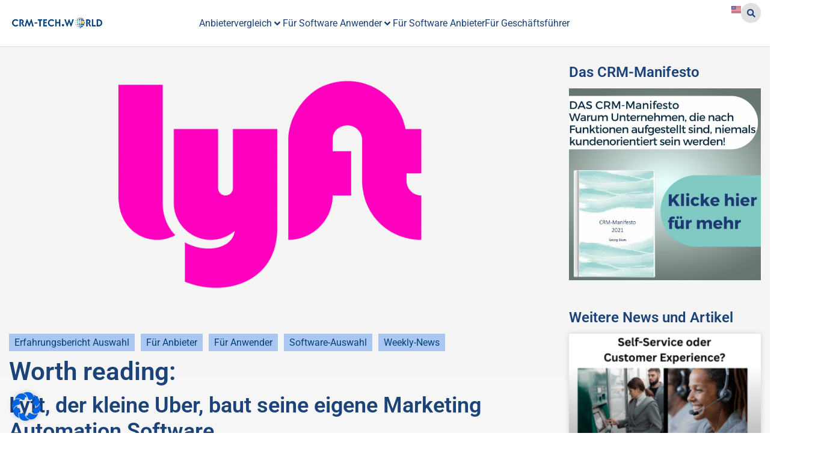

--- FILE ---
content_type: text/css; charset=UTF-8
request_url: https://crm-tech.world/wp-content/plugins/wx_curated_articles/css/wx_curated_articles.css?ver=1.98327
body_size: 806
content:
#curated-articles-filters {
    display: flex;
    justify-content: space-between;
    margin-bottom: 20px;
}

.filter-section {
    flex: 1;
    margin-right: 10px;
    gap:10px;
    background: #f3f3f3;
    padding: 15px;
    border: 1px solid #d8d8d8; 
}

.filter-section:last-child {
    margin-right: 0;
}

html body .filter-button {
    background: #fff;
    color: #1b4279;
    border: 1px solid #1b4279;
    font-weight: 400;
    font-size: 16px;
    padding: 10px 26px;
    margin-right:10px;
}

html body .filter-button:focus {
    background-color: #1b4279;
}

html body .filter-button:hover {
    background-color: #1b4279;
}

.filter-button.active, .filter-button:hover {
    background-color: #1b4279;
    color: white;
    }
    

    #curated-articles-list{
        display: grid;
        grid-template-columns: 24% 24% 24% 24%;
    justify-items: start;
    flex-wrap: wrap;
    gap:15px 1%;
    justify-content: flex-start;
    }

    @media(max-width:1090px){
        #curated-articles-list{
            grid-template-columns: 33% 33% 33%;
        }
    }

    @media(max-width:800px){
        #curated-articles-list{
            grid-template-columns: 48% 48%;
        }
    }

    @media(max-width:570px){
        #curated-articles-list{
            grid-template-columns: 100%;
        }
    }
    #curated-articles-list .article-item {
        margin-bottom: 20px;
    box-sizing: border-box;
    padding: 20px;
    height: 100%;
    background: #fff;
    box-shadow: 0px 4px 4px 0px rgba(0, 0, 0, 0.25);
    border-radius: 0px 0px 0px 0px;
    width: 100%;
    }
    
    #curated-articles-list .article-item h3 {
    margin: 0 0 10px;
    font-size:16px;
    font-weight:700;
    }
    
    #curated-articles-list .article-item img {
    max-width: 100%;
    height: 200px;
    margin-bottom: 10px;
    object-fit:cover;
    margin-bottom:10px;
    width:100%;
    }
    
    #curated-articles-list .article-item p {
    margin: 0;
    }



    #curated-articles-list .article-item > span {
        height: 200px;
        width: 100%;
        display: block;
        background: #1b427933; 
        margin-bottom:10px;
    }

    .no-articles{
        position: absolute;
        width: 100%;
        text-align: center;
        font-size: 18px;
        margin-top: 20px;
    }

    html body .article-link{
        color: var(--e-global-color-text);
    }
    html body .article-item > span{
        display:none;
    }

    .filter-section-wrap{
        width:48%;
    }

    @media(max-width:570px){
    #curated-articles-filters{
        flex-direction:column;
        gap:16px;
    }    
    .filter-section-wrap{
        width:100%;
    }
    }

    .filter-section-wrap label{
    font-style: normal!important;
    color: #1b4279;
    padding: 5px 16px;
    background: #fff;
    display: inline-block;
    border: 1px solid #d8d8d8;
    border-bottom: 0;
    margin-left: 16px;
    font-size: 12px;
    font-weight: 500;
    }

    #curated-articles-filters {
        display: flex;
        justify-content: space-between;
        margin-bottom: 20px;
    }
    
    .filter-section-wrap {
        flex: 1;
        margin-right: 10px;
    }
    
    .filter-section-wrap:last-child {
        margin-right: 0;
    }
    
    #curated-articles-filters {
        display: flex;
        justify-content: space-between;
        margin-bottom: 20px;
    }
    
    .filter-section-wrap {
        flex: 1;
        margin-right: 10px;
    }
    
    .filter-section-wrap:last-child {
        margin-right: 0;
    }
    
    html body .select2-container {
        width: 100%;
    }

    html body .select2-container--default .select2-selection--multiple{
        background:#f6f6f6
    }

    html body .select2-container--default .select2-selection--multiple .select2-selection__choice{
        background-color: #fff;
        padding-top: 5px;
        padding-bottom: 5px;
        border: 1px solid #aaaaaa;
        color: #444444;
        font-size: 12px;
        border-radius: 5px;
    }

    html body .select2-container--default .select2-selection--multiple .select2-selection__choice__remove{
        color:#000;
        padding-top:5px;
        padding-bottom:5px;
        width:25px;
        background:#f5f5f5;
    }

    html body .select2-container--default .select2-selection--multiple .select2-selection__choice__remove:hover, html body .select2-container--default .select2-selection--multiple .select2-selection__choice__remove:focus {
        background-color: #d6d6d6;
        color: #1b4279;
        outline: none;
        border-radius: 0;
    }

    html body .select2-container--default .select2-results__option--highlighted.select2-results__option--selectable {
        background-color: #1b4279;
        color: #ffffff;
    }

    html body .select2-selection.select2-selection--multiple{
        padding: 5px;
        padding-bottom: 5px;
    }

    html body .select2-container--default .select2-selection--multiple .select2-selection__choice__display {
        cursor: default;
        padding-left: 15px;
        padding-right: 13px;
    }

    html.logged-in body .select2-container--open .select2-dropdown--below{
        top:32px;
    }

    html body .select2-container--default .select2-search--inline .select2-search__field{
        height: 25px;
        font-size: 13px;
        padding-left:12px;
    }

    html body .select2-container--default .select2-selection--multiple .select2-selection__choice{
        margin-bottom:0px;
        margin-top:0px;
    }

    html body .select2-container--default.select2-container--focus .select2-selection--multiple {
        border: solid #aaaaaa 1px;
        outline: 0;
    }
    html body .select2-results__option{
        padding-left:22px;
        font-size:14px;
    }
    
    html body .select2-container--default .select2-results__option--selected {
        background-color: #ddd;
        color: #1b4279;
    }

--- FILE ---
content_type: text/css; charset=UTF-8
request_url: https://crm-tech.world/wp-content/uploads/elementor/css/post-20947.css?ver=1745407016
body_size: 2015
content:
.elementor-20947 .elementor-element.elementor-element-7d973e34{--display:flex;--flex-direction:row;--container-widget-width:initial;--container-widget-height:100%;--container-widget-flex-grow:1;--container-widget-align-self:stretch;--flex-wrap-mobile:wrap;--justify-content:space-between;--flex-wrap:wrap;border-style:solid;--border-style:solid;border-width:0px 0px 1px 0px;--border-top-width:0px;--border-right-width:0px;--border-bottom-width:1px;--border-left-width:0px;border-color:var( --e-global-color-19ba694 );--border-color:var( --e-global-color-19ba694 );--padding-top:0px;--padding-bottom:0px;--padding-left:15px;--padding-right:15px;--z-index:999;}.elementor-20947 .elementor-element.elementor-element-7d973e34:not(.elementor-motion-effects-element-type-background), .elementor-20947 .elementor-element.elementor-element-7d973e34 > .elementor-motion-effects-container > .elementor-motion-effects-layer{background-color:#FFFFFF;}.elementor-20947 .elementor-element.elementor-element-199b021{--display:flex;--flex-direction:row;--container-widget-width:initial;--container-widget-height:100%;--container-widget-flex-grow:1;--container-widget-align-self:stretch;--flex-wrap-mobile:wrap;--justify-content:space-between;--padding-top:5px;--padding-bottom:5px;--padding-left:5px;--padding-right:0px;}.elementor-20947 .elementor-element.elementor-element-781525cc{--display:flex;--align-items:flex-start;--container-widget-width:calc( ( 1 - var( --container-widget-flex-grow ) ) * 100% );--gap:0px 0px;--row-gap:0px;--column-gap:0px;--padding-top:20px;--padding-bottom:20px;--padding-left:0px;--padding-right:0px;}.elementor-20947 .elementor-element.elementor-element-781525cc.e-con{--flex-grow:0;--flex-shrink:0;}.elementor-widget-theme-site-logo .widget-image-caption{color:var( --e-global-color-text );font-family:var( --e-global-typography-text-font-family );font-weight:var( --e-global-typography-text-font-weight );}.elementor-20947 .elementor-element.elementor-element-7c8b51de img{width:284px;}.elementor-20947 .elementor-element.elementor-element-218d5595{--display:flex;--justify-content:center;--padding-top:0px;--padding-bottom:0px;--padding-left:0px;--padding-right:0px;}.elementor-20947 .elementor-element.elementor-element-218d5595.e-con{--align-self:stretch;--flex-grow:0;--flex-shrink:0;}.elementor-20947 .elementor-element.elementor-element-29fe971{--jmm-top-items-icon-size:5px;--jmm-sub-items-icon-size:3px;--jmm-top-item-icon-color:var( --e-global-color-primary );--jmm-top-item-title-color:var( --e-global-color-primary );--jmm-top-item-dropdown-icon-color:var( --e-global-color-primary );--jmm-top-hover-item-title-color:var( --e-global-color-secondary );--jmm-top-hover-item-dropdown-color:var( --e-global-color-secondary );--jmm-top-active-item-title-color:var( --e-global-color-secondary );--jmm-top-active-item-dropdown-color:var( --e-global-color-secondary );}.elementor-20947 .elementor-element.elementor-element-29fe971.elementor-element{--align-self:center;--flex-grow:0;--flex-shrink:0;}.elementor-20947 .elementor-element.elementor-element-42f905a0{--display:flex;--flex-direction:row-reverse;--container-widget-width:calc( ( 1 - var( --container-widget-flex-grow ) ) * 100% );--container-widget-height:100%;--container-widget-flex-grow:1;--container-widget-align-self:stretch;--flex-wrap-mobile:wrap-reverse;--justify-content:flex-start;--align-items:center;--padding-top:0px;--padding-bottom:0px;--padding-left:0px;--padding-right:0px;}.elementor-widget-search-form input[type="search"].elementor-search-form__input{font-family:var( --e-global-typography-text-font-family );font-weight:var( --e-global-typography-text-font-weight );}.elementor-widget-search-form .elementor-search-form__input,
					.elementor-widget-search-form .elementor-search-form__icon,
					.elementor-widget-search-form .elementor-lightbox .dialog-lightbox-close-button,
					.elementor-widget-search-form .elementor-lightbox .dialog-lightbox-close-button:hover,
					.elementor-widget-search-form.elementor-search-form--skin-full_screen input[type="search"].elementor-search-form__input{color:var( --e-global-color-text );fill:var( --e-global-color-text );}.elementor-widget-search-form .elementor-search-form__submit{font-family:var( --e-global-typography-text-font-family );font-weight:var( --e-global-typography-text-font-weight );background-color:var( --e-global-color-secondary );}.elementor-20947 .elementor-element.elementor-element-23faff9e .elementor-search-form{text-align:right;}.elementor-20947 .elementor-element.elementor-element-23faff9e .elementor-search-form__toggle{--e-search-form-toggle-size:33px;--e-search-form-toggle-color:var( --e-global-color-primary );--e-search-form-toggle-background-color:var( --e-global-color-19ba694 );--e-search-form-toggle-icon-size:calc(43em / 100);--e-search-form-toggle-border-radius:100%;}.elementor-20947 .elementor-element.elementor-element-23faff9e.elementor-search-form--skin-full_screen .elementor-search-form__container{background-color:var( --e-global-color-9f1741b );}.elementor-20947 .elementor-element.elementor-element-23faff9e input[type="search"].elementor-search-form__input{font-size:26px;}.elementor-20947 .elementor-element.elementor-element-23faff9e .elementor-search-form__input,
					.elementor-20947 .elementor-element.elementor-element-23faff9e .elementor-search-form__icon,
					.elementor-20947 .elementor-element.elementor-element-23faff9e .elementor-lightbox .dialog-lightbox-close-button,
					.elementor-20947 .elementor-element.elementor-element-23faff9e .elementor-lightbox .dialog-lightbox-close-button:hover,
					.elementor-20947 .elementor-element.elementor-element-23faff9e.elementor-search-form--skin-full_screen input[type="search"].elementor-search-form__input{color:var( --e-global-color-primary );fill:var( --e-global-color-primary );}.elementor-20947 .elementor-element.elementor-element-23faff9e:not(.elementor-search-form--skin-full_screen) .elementor-search-form__container{border-color:var( --e-global-color-primary );}.elementor-20947 .elementor-element.elementor-element-23faff9e.elementor-search-form--skin-full_screen input[type="search"].elementor-search-form__input{border-color:var( --e-global-color-primary );}.elementor-20947 .elementor-element.elementor-element-23faff9e .elementor-search-form__toggle:hover{--e-search-form-toggle-color:#FFFFFF;--e-search-form-toggle-background-color:var( --e-global-color-primary );}.elementor-20947 .elementor-element.elementor-element-23faff9e .elementor-search-form__toggle:focus{--e-search-form-toggle-color:#FFFFFF;--e-search-form-toggle-background-color:var( --e-global-color-primary );}.elementor-20947 .elementor-element.elementor-element-23faff9e.elementor-element{--flex-grow:0;--flex-shrink:0;}.elementor-20947 .elementor-element.elementor-element-23faff9e{z-index:100;}.elementor-widget-polylang-language-switcher .cpel-switcher__lang a{font-family:var( --e-global-typography-primary-font-family );font-weight:var( --e-global-typography-primary-font-weight );color:var( --e-global-color-text );}.elementor-widget-polylang-language-switcher .cpel-switcher__icon{color:var( --e-global-color-text );}.elementor-widget-polylang-language-switcher .cpel-switcher__lang a:hover, .elementor-widget-polylang-language-switcher .cpel-switcher__lang a:focus{font-family:var( --e-global-typography-primary-font-family );font-weight:var( --e-global-typography-primary-font-weight );color:var( --e-global-color-accent );}.elementor-widget-polylang-language-switcher .cpel-switcher__lang.cpel-switcher__lang--active a{font-family:var( --e-global-typography-primary-font-family );font-weight:var( --e-global-typography-primary-font-weight );}.elementor-20947 .elementor-element.elementor-element-48242eb4 .cpel-switcher__nav{--cpel-switcher-space:20px;}.elementor-20947 .elementor-element.elementor-element-48242eb4.cpel-switcher--aspect-ratio-11 .cpel-switcher__flag{width:16px;height:16px;}.elementor-20947 .elementor-element.elementor-element-48242eb4.cpel-switcher--aspect-ratio-43 .cpel-switcher__flag{width:16px;height:calc(16px * 0.75);}.elementor-20947 .elementor-element.elementor-element-48242eb4 .cpel-switcher__flag img{border-radius:0px;}.elementor-20947 .elementor-element.elementor-element-38a12a15{--display:flex;--flex-direction:row;--container-widget-width:initial;--container-widget-height:100%;--container-widget-flex-grow:1;--container-widget-align-self:stretch;--flex-wrap-mobile:wrap;--justify-content:space-between;--padding-top:0px;--padding-bottom:10px;--padding-left:0px;--padding-right:10px;}.elementor-20947 .elementor-element.elementor-element-390f8ebe .elementor-search-form{text-align:right;}.elementor-20947 .elementor-element.elementor-element-390f8ebe .elementor-search-form__toggle{--e-search-form-toggle-size:33px;--e-search-form-toggle-color:var( --e-global-color-primary );--e-search-form-toggle-background-color:var( --e-global-color-19ba694 );--e-search-form-toggle-icon-size:calc(43em / 100);--e-search-form-toggle-border-radius:100%;}.elementor-20947 .elementor-element.elementor-element-390f8ebe.elementor-search-form--skin-full_screen .elementor-search-form__container{background-color:var( --e-global-color-9f1741b );}.elementor-20947 .elementor-element.elementor-element-390f8ebe .elementor-search-form__input,
					.elementor-20947 .elementor-element.elementor-element-390f8ebe .elementor-search-form__icon,
					.elementor-20947 .elementor-element.elementor-element-390f8ebe .elementor-lightbox .dialog-lightbox-close-button,
					.elementor-20947 .elementor-element.elementor-element-390f8ebe .elementor-lightbox .dialog-lightbox-close-button:hover,
					.elementor-20947 .elementor-element.elementor-element-390f8ebe.elementor-search-form--skin-full_screen input[type="search"].elementor-search-form__input{color:var( --e-global-color-primary );fill:var( --e-global-color-primary );}.elementor-20947 .elementor-element.elementor-element-390f8ebe:not(.elementor-search-form--skin-full_screen) .elementor-search-form__container{border-color:var( --e-global-color-primary );}.elementor-20947 .elementor-element.elementor-element-390f8ebe.elementor-search-form--skin-full_screen input[type="search"].elementor-search-form__input{border-color:var( --e-global-color-primary );}.elementor-20947 .elementor-element.elementor-element-390f8ebe .elementor-search-form__toggle:hover{--e-search-form-toggle-color:#FFFFFF;--e-search-form-toggle-background-color:var( --e-global-color-primary );}.elementor-20947 .elementor-element.elementor-element-390f8ebe .elementor-search-form__toggle:focus{--e-search-form-toggle-color:#FFFFFF;--e-search-form-toggle-background-color:var( --e-global-color-primary );}.elementor-20947 .elementor-element.elementor-element-390f8ebe.elementor-element{--flex-grow:0;--flex-shrink:0;}.elementor-20947 .elementor-element.elementor-element-4b7f3f25 img{width:284px;}.elementor-20947 .elementor-element.elementor-element-36529d81 .elementor-search-form{text-align:right;}.elementor-20947 .elementor-element.elementor-element-36529d81 .elementor-search-form__toggle{--e-search-form-toggle-size:33px;--e-search-form-toggle-color:var( --e-global-color-primary );--e-search-form-toggle-background-color:var( --e-global-color-19ba694 );--e-search-form-toggle-icon-size:calc(43em / 100);--e-search-form-toggle-border-radius:100%;}.elementor-20947 .elementor-element.elementor-element-36529d81.elementor-search-form--skin-full_screen .elementor-search-form__container{background-color:#1B4279E8;}.elementor-20947 .elementor-element.elementor-element-36529d81 .elementor-search-form__toggle:hover{--e-search-form-toggle-color:#FFFFFF;--e-search-form-toggle-background-color:var( --e-global-color-primary );}.elementor-20947 .elementor-element.elementor-element-36529d81 .elementor-search-form__toggle:focus{--e-search-form-toggle-color:#FFFFFF;--e-search-form-toggle-background-color:var( --e-global-color-primary );}.elementor-20947 .elementor-element.elementor-element-36529d81.elementor-element{--flex-grow:0;--flex-shrink:0;}.elementor-widget-nav-menu .elementor-nav-menu .elementor-item{font-family:var( --e-global-typography-primary-font-family );font-weight:var( --e-global-typography-primary-font-weight );}.elementor-widget-nav-menu .elementor-nav-menu--main .elementor-item{color:var( --e-global-color-text );fill:var( --e-global-color-text );}.elementor-widget-nav-menu .elementor-nav-menu--main .elementor-item:hover,
					.elementor-widget-nav-menu .elementor-nav-menu--main .elementor-item.elementor-item-active,
					.elementor-widget-nav-menu .elementor-nav-menu--main .elementor-item.highlighted,
					.elementor-widget-nav-menu .elementor-nav-menu--main .elementor-item:focus{color:var( --e-global-color-accent );fill:var( --e-global-color-accent );}.elementor-widget-nav-menu .elementor-nav-menu--main:not(.e--pointer-framed) .elementor-item:before,
					.elementor-widget-nav-menu .elementor-nav-menu--main:not(.e--pointer-framed) .elementor-item:after{background-color:var( --e-global-color-accent );}.elementor-widget-nav-menu .e--pointer-framed .elementor-item:before,
					.elementor-widget-nav-menu .e--pointer-framed .elementor-item:after{border-color:var( --e-global-color-accent );}.elementor-widget-nav-menu{--e-nav-menu-divider-color:var( --e-global-color-text );}.elementor-widget-nav-menu .elementor-nav-menu--dropdown .elementor-item, .elementor-widget-nav-menu .elementor-nav-menu--dropdown  .elementor-sub-item{font-family:var( --e-global-typography-accent-font-family );font-weight:var( --e-global-typography-accent-font-weight );}.elementor-20947 .elementor-element.elementor-element-25059cdb .elementor-menu-toggle{margin-left:auto;}.elementor-20947 .elementor-element.elementor-element-25059cdb .elementor-nav-menu--dropdown{background-color:var( --e-global-color-primary );}.elementor-20947 .elementor-element.elementor-element-25059cdb .elementor-nav-menu--dropdown a:hover,
					.elementor-20947 .elementor-element.elementor-element-25059cdb .elementor-nav-menu--dropdown a.elementor-item-active,
					.elementor-20947 .elementor-element.elementor-element-25059cdb .elementor-nav-menu--dropdown a.highlighted{background-color:#1B4279;}.elementor-20947 .elementor-element.elementor-element-25059cdb .elementor-nav-menu--dropdown .elementor-item, .elementor-20947 .elementor-element.elementor-element-25059cdb .elementor-nav-menu--dropdown  .elementor-sub-item{font-family:"Roboto";font-weight:500;text-decoration:none;}.elementor-20947 .elementor-element.elementor-element-25059cdb{width:100%;max-width:100%;top:0px;}body:not(.rtl) .elementor-20947 .elementor-element.elementor-element-25059cdb{right:0px;}body.rtl .elementor-20947 .elementor-element.elementor-element-25059cdb{left:0px;}.elementor-theme-builder-content-area{height:400px;}.elementor-location-header:before, .elementor-location-footer:before{content:"";display:table;clear:both;}@media(max-width:1366px){.elementor-20947 .elementor-element.elementor-element-29fe971{--jmm-top-items-hor-padding:0px;--jmm-top-items-hor-align:left;}.elementor-20947 .elementor-element.elementor-element-42f905a0{--justify-content:flex-start;}.elementor-20947 .elementor-element.elementor-element-23faff9e{width:initial;max-width:initial;}.elementor-20947 .elementor-element.elementor-element-390f8ebe{width:var( --container-widget-width, 10px );max-width:10px;--container-widget-width:10px;--container-widget-flex-grow:0;}.elementor-20947 .elementor-element.elementor-element-36529d81{width:var( --container-widget-width, 10px );max-width:10px;--container-widget-width:10px;--container-widget-flex-grow:0;}}@media(max-width:1024px){.elementor-20947 .elementor-element.elementor-element-7d973e34{--flex-direction:column;--container-widget-width:100%;--container-widget-height:initial;--container-widget-flex-grow:0;--container-widget-align-self:initial;--flex-wrap-mobile:wrap;--padding-top:25px;--padding-bottom:15px;--padding-left:0px;--padding-right:15px;}.elementor-20947 .elementor-element.elementor-element-781525cc{--align-items:center;--container-widget-width:calc( ( 1 - var( --container-widget-flex-grow ) ) * 100% );}.elementor-20947 .elementor-element.elementor-element-29fe971{width:var( --container-widget-width, 294px );max-width:294px;--container-widget-width:294px;--container-widget-flex-grow:0;}.elementor-20947 .elementor-element.elementor-element-42f905a0{--flex-direction:row;--container-widget-width:initial;--container-widget-height:100%;--container-widget-flex-grow:1;--container-widget-align-self:stretch;--flex-wrap-mobile:wrap;--justify-content:flex-start;}.elementor-20947 .elementor-element.elementor-element-42f905a0.e-con{--order:-99999 /* order start hack */;}.elementor-20947 .elementor-element.elementor-element-23faff9e.elementor-element{--order:2;}.elementor-20947 .elementor-element.elementor-element-48242eb4.elementor-element{--order:3;}.elementor-20947 .elementor-element.elementor-element-38a12a15{--flex-direction:row;--container-widget-width:calc( ( 1 - var( --container-widget-flex-grow ) ) * 100% );--container-widget-height:100%;--container-widget-flex-grow:1;--container-widget-align-self:stretch;--flex-wrap-mobile:wrap;--justify-content:space-between;--align-items:center;}.elementor-20947 .elementor-element.elementor-element-390f8ebe input[type="search"].elementor-search-form__input{font-size:35px;}.elementor-20947 .elementor-element.elementor-element-390f8ebe > .elementor-widget-container{margin:0px 0px 0px 10px;}.elementor-20947 .elementor-element.elementor-element-390f8ebe.elementor-element{--order:-99999 /* order start hack */;}.elementor-20947 .elementor-element.elementor-element-390f8ebe{z-index:10;}.elementor-20947 .elementor-element.elementor-element-4b7f3f25 > .elementor-widget-container{margin:0px 0px 0px 20px;}.elementor-20947 .elementor-element.elementor-element-4b7f3f25{z-index:20;}.elementor-20947 .elementor-element.elementor-element-25059cdb .elementor-nav-menu--dropdown .elementor-item, .elementor-20947 .elementor-element.elementor-element-25059cdb .elementor-nav-menu--dropdown  .elementor-sub-item{font-size:16px;}.elementor-20947 .elementor-element.elementor-element-25059cdb .elementor-nav-menu--dropdown a{padding-top:20px;padding-bottom:20px;}body:not(.rtl) .elementor-20947 .elementor-element.elementor-element-25059cdb{right:-9px;}body.rtl .elementor-20947 .elementor-element.elementor-element-25059cdb{left:-9px;}.elementor-20947 .elementor-element.elementor-element-25059cdb{top:0px;}}@media(max-width:767px){.elementor-20947 .elementor-element.elementor-element-7d973e34{--padding-top:10px;--padding-bottom:0px;--padding-left:0px;--padding-right:10px;}.elementor-20947 .elementor-element.elementor-element-390f8ebe input[type="search"].elementor-search-form__input{font-size:25px;}.elementor-20947 .elementor-element.elementor-element-4b7f3f25 img{max-width:200px;}}@media(min-width:768px){.elementor-20947 .elementor-element.elementor-element-781525cc{--width:17%;}.elementor-20947 .elementor-element.elementor-element-218d5595{--width:63%;}.elementor-20947 .elementor-element.elementor-element-42f905a0{--width:17%;}.elementor-20947 .elementor-element.elementor-element-38a12a15{--content-width:100%;}}@media(max-width:1366px) and (min-width:768px){.elementor-20947 .elementor-element.elementor-element-781525cc{--width:149.844px;}.elementor-20947 .elementor-element.elementor-element-218d5595{--width:75.32%;}}@media(max-width:1024px) and (min-width:768px){.elementor-20947 .elementor-element.elementor-element-781525cc{--width:100%;}}/* Start custom CSS for search-form, class: .elementor-element-36529d81 */.unvisible{
    opacity:0;
    width:0px;
    height:0px;
}/* End custom CSS */

--- FILE ---
content_type: text/css; charset=UTF-8
request_url: https://crm-tech.world/wp-content/uploads/elementor/css/post-20952.css?ver=1745407016
body_size: 1237
content:
.elementor-20952 .elementor-element.elementor-element-3422fbfc{--display:flex;--flex-direction:row;--container-widget-width:initial;--container-widget-height:100%;--container-widget-flex-grow:1;--container-widget-align-self:stretch;--flex-wrap-mobile:wrap;--gap:0px 0px;--row-gap:0px;--column-gap:0px;--padding-top:65px;--padding-bottom:40px;--padding-left:0px;--padding-right:0px;}.elementor-20952 .elementor-element.elementor-element-3422fbfc:not(.elementor-motion-effects-element-type-background), .elementor-20952 .elementor-element.elementor-element-3422fbfc > .elementor-motion-effects-container > .elementor-motion-effects-layer{background-color:var( --e-global-color-primary );}.elementor-20952 .elementor-element.elementor-element-49be163b{--display:flex;--flex-direction:column;--container-widget-width:100%;--container-widget-height:initial;--container-widget-flex-grow:0;--container-widget-align-self:initial;--flex-wrap-mobile:wrap;}.elementor-widget-heading .elementor-heading-title{font-family:var( --e-global-typography-primary-font-family );font-weight:var( --e-global-typography-primary-font-weight );color:var( --e-global-color-primary );}.elementor-20952 .elementor-element.elementor-element-6c61a53e .elementor-heading-title{color:#FFFFFF;}.elementor-20952 .elementor-element.elementor-element-2f0fef14{--spacer-size:15px;}.elementor-widget-text-editor{font-family:var( --e-global-typography-text-font-family );font-weight:var( --e-global-typography-text-font-weight );color:var( --e-global-color-text );}.elementor-widget-text-editor.elementor-drop-cap-view-stacked .elementor-drop-cap{background-color:var( --e-global-color-primary );}.elementor-widget-text-editor.elementor-drop-cap-view-framed .elementor-drop-cap, .elementor-widget-text-editor.elementor-drop-cap-view-default .elementor-drop-cap{color:var( --e-global-color-primary );border-color:var( --e-global-color-primary );}.elementor-20952 .elementor-element.elementor-element-383d6aa8{line-height:2em;color:#FFFFFF;}.elementor-20952 .elementor-element.elementor-element-70a4cee5{--grid-template-columns:repeat(0, auto);--grid-column-gap:20px;--grid-row-gap:0px;}.elementor-20952 .elementor-element.elementor-element-70a4cee5 .elementor-widget-container{text-align:left;}.elementor-20952 .elementor-element.elementor-element-70a4cee5 .elementor-social-icon{background-color:#02010100;--icon-padding:0em;}.elementor-20952 .elementor-element.elementor-element-468b5da9{--display:flex;--flex-direction:column;--container-widget-width:100%;--container-widget-height:initial;--container-widget-flex-grow:0;--container-widget-align-self:initial;--flex-wrap-mobile:wrap;}.elementor-20952 .elementor-element.elementor-element-36e982d5 .elementor-heading-title{color:#FFFFFF;}.elementor-20952 .elementor-element.elementor-element-41e1adaf{--spacer-size:15px;}.elementor-20952 .elementor-element.elementor-element-207100f3{color:#FFFFFF;}.elementor-widget-nav-menu .elementor-nav-menu .elementor-item{font-family:var( --e-global-typography-primary-font-family );font-weight:var( --e-global-typography-primary-font-weight );}.elementor-widget-nav-menu .elementor-nav-menu--main .elementor-item{color:var( --e-global-color-text );fill:var( --e-global-color-text );}.elementor-widget-nav-menu .elementor-nav-menu--main .elementor-item:hover,
					.elementor-widget-nav-menu .elementor-nav-menu--main .elementor-item.elementor-item-active,
					.elementor-widget-nav-menu .elementor-nav-menu--main .elementor-item.highlighted,
					.elementor-widget-nav-menu .elementor-nav-menu--main .elementor-item:focus{color:var( --e-global-color-accent );fill:var( --e-global-color-accent );}.elementor-widget-nav-menu .elementor-nav-menu--main:not(.e--pointer-framed) .elementor-item:before,
					.elementor-widget-nav-menu .elementor-nav-menu--main:not(.e--pointer-framed) .elementor-item:after{background-color:var( --e-global-color-accent );}.elementor-widget-nav-menu .e--pointer-framed .elementor-item:before,
					.elementor-widget-nav-menu .e--pointer-framed .elementor-item:after{border-color:var( --e-global-color-accent );}.elementor-widget-nav-menu{--e-nav-menu-divider-color:var( --e-global-color-text );}.elementor-widget-nav-menu .elementor-nav-menu--dropdown .elementor-item, .elementor-widget-nav-menu .elementor-nav-menu--dropdown  .elementor-sub-item{font-family:var( --e-global-typography-accent-font-family );font-weight:var( --e-global-typography-accent-font-weight );}.elementor-20952 .elementor-element.elementor-element-1d8b1727 .elementor-nav-menu .elementor-item{font-weight:400;}.elementor-20952 .elementor-element.elementor-element-1d8b1727 .elementor-nav-menu--main .elementor-item{color:var( --e-global-color-secondary );fill:var( --e-global-color-secondary );padding-left:0px;padding-right:0px;}.elementor-20952 .elementor-element.elementor-element-1d8b1727{--e-nav-menu-horizontal-menu-item-margin:calc( 20px / 2 );}.elementor-20952 .elementor-element.elementor-element-1d8b1727 .elementor-nav-menu--main:not(.elementor-nav-menu--layout-horizontal) .elementor-nav-menu > li:not(:last-child){margin-bottom:20px;}.elementor-20952 .elementor-element.elementor-element-7ba96da2 .elementor-nav-menu .elementor-item{font-weight:400;font-style:normal;}.elementor-20952 .elementor-element.elementor-element-7ba96da2 .elementor-nav-menu--main .elementor-item{color:var( --e-global-color-secondary );fill:var( --e-global-color-secondary );padding-left:0px;padding-right:0px;}.elementor-20952 .elementor-element.elementor-element-7ba96da2{--e-nav-menu-horizontal-menu-item-margin:calc( 20px / 2 );}.elementor-20952 .elementor-element.elementor-element-7ba96da2 .elementor-nav-menu--main:not(.elementor-nav-menu--layout-horizontal) .elementor-nav-menu > li:not(:last-child){margin-bottom:20px;}.elementor-20952 .elementor-element.elementor-element-47ed221b{text-shadow:0px 0px 10px rgba(0,0,0,0.3);color:#FFFFFF;}.elementor-20952 .elementor-element.elementor-element-d02473a{--display:flex;--flex-direction:row;--container-widget-width:calc( ( 1 - var( --container-widget-flex-grow ) ) * 100% );--container-widget-height:100%;--container-widget-flex-grow:1;--container-widget-align-self:stretch;--flex-wrap-mobile:wrap;--align-items:center;--gap:0px 0px;--row-gap:0px;--column-gap:0px;--padding-top:25px;--padding-bottom:25px;--padding-left:0px;--padding-right:0px;}.elementor-20952 .elementor-element.elementor-element-d02473a:not(.elementor-motion-effects-element-type-background), .elementor-20952 .elementor-element.elementor-element-d02473a > .elementor-motion-effects-container > .elementor-motion-effects-layer{background-color:var( --e-global-color-secondary );}.elementor-20952 .elementor-element.elementor-element-4aaff35a{--display:flex;--flex-direction:column;--container-widget-width:100%;--container-widget-height:initial;--container-widget-flex-grow:0;--container-widget-align-self:initial;--flex-wrap-mobile:wrap;}.elementor-widget-icon-box.elementor-view-stacked .elementor-icon{background-color:var( --e-global-color-primary );}.elementor-widget-icon-box.elementor-view-framed .elementor-icon, .elementor-widget-icon-box.elementor-view-default .elementor-icon{fill:var( --e-global-color-primary );color:var( --e-global-color-primary );border-color:var( --e-global-color-primary );}.elementor-widget-icon-box .elementor-icon-box-title{color:var( --e-global-color-primary );}.elementor-widget-icon-box .elementor-icon-box-title, .elementor-widget-icon-box .elementor-icon-box-title a{font-family:var( --e-global-typography-primary-font-family );font-weight:var( --e-global-typography-primary-font-weight );}.elementor-widget-icon-box .elementor-icon-box-description{color:var( --e-global-color-text );font-family:var( --e-global-typography-text-font-family );font-weight:var( --e-global-typography-text-font-weight );}.elementor-20952 .elementor-element.elementor-element-71fb4075{--icon-box-icon-margin:15px;}.elementor-20952 .elementor-element.elementor-element-71fb4075.elementor-view-stacked .elementor-icon{background-color:#FFFFFF;}.elementor-20952 .elementor-element.elementor-element-71fb4075.elementor-view-framed .elementor-icon, .elementor-20952 .elementor-element.elementor-element-71fb4075.elementor-view-default .elementor-icon{fill:#FFFFFF;color:#FFFFFF;border-color:#FFFFFF;}.elementor-20952 .elementor-element.elementor-element-71fb4075 .elementor-icon{font-size:22px;}.elementor-20952 .elementor-element.elementor-element-71fb4075 .elementor-icon-box-title{color:#FFFFFF;}.elementor-20952 .elementor-element.elementor-element-71fb4075 .elementor-icon-box-title, .elementor-20952 .elementor-element.elementor-element-71fb4075 .elementor-icon-box-title a{font-size:18px;font-weight:700;line-height:5px;}.elementor-20952 .elementor-element.elementor-element-71fb4075 .elementor-icon-box-description{font-size:0px;}.elementor-20952 .elementor-element.elementor-element-309d6a59{--display:flex;--flex-direction:row;--container-widget-width:calc( ( 1 - var( --container-widget-flex-grow ) ) * 100% );--container-widget-height:100%;--container-widget-flex-grow:1;--container-widget-align-self:stretch;--flex-wrap-mobile:wrap;--justify-content:flex-end;--align-items:center;}.elementor-20952 .elementor-element.elementor-element-36f83fff{--icon-box-icon-margin:15px;}.elementor-20952 .elementor-element.elementor-element-36f83fff.elementor-view-stacked .elementor-icon{background-color:#FFFFFF;}.elementor-20952 .elementor-element.elementor-element-36f83fff.elementor-view-framed .elementor-icon, .elementor-20952 .elementor-element.elementor-element-36f83fff.elementor-view-default .elementor-icon{fill:#FFFFFF;color:#FFFFFF;border-color:#FFFFFF;}.elementor-20952 .elementor-element.elementor-element-36f83fff .elementor-icon{font-size:22px;}.elementor-20952 .elementor-element.elementor-element-36f83fff .elementor-icon-box-title{color:#FFFFFF;}.elementor-20952 .elementor-element.elementor-element-36f83fff .elementor-icon-box-title, .elementor-20952 .elementor-element.elementor-element-36f83fff .elementor-icon-box-title a{font-size:18px;font-weight:700;line-height:5px;}.elementor-20952 .elementor-element.elementor-element-36f83fff .elementor-icon-box-description{font-size:0px;}.elementor-theme-builder-content-area{height:400px;}.elementor-location-header:before, .elementor-location-footer:before{content:"";display:table;clear:both;}@media(max-width:1024px){.elementor-20952 .elementor-element.elementor-element-3422fbfc{--padding-top:65px;--padding-bottom:40px;--padding-left:15px;--padding-right:15px;}}@media(max-width:767px){.elementor-20952 .elementor-element.elementor-element-3422fbfc{--padding-top:40px;--padding-bottom:10px;--padding-left:10px;--padding-right:10px;}.elementor-20952 .elementor-element.elementor-element-6c61a53e{text-align:center;}.elementor-20952 .elementor-element.elementor-element-2f0fef14{--spacer-size:0px;}.elementor-20952 .elementor-element.elementor-element-383d6aa8{text-align:center;}.elementor-20952 .elementor-element.elementor-element-70a4cee5 .elementor-widget-container{text-align:center;}.elementor-20952 .elementor-element.elementor-element-468b5da9{--margin-top:50px;--margin-bottom:0px;--margin-left:0px;--margin-right:0px;}.elementor-20952 .elementor-element.elementor-element-36e982d5{text-align:center;}.elementor-20952 .elementor-element.elementor-element-41e1adaf{--spacer-size:0px;}.elementor-20952 .elementor-element.elementor-element-207100f3{text-align:center;}.elementor-20952 .elementor-element.elementor-element-47ed221b{text-align:center;}.elementor-20952 .elementor-element.elementor-element-d02473a{--align-items:center;--container-widget-width:calc( ( 1 - var( --container-widget-flex-grow ) ) * 100% );}.elementor-20952 .elementor-element.elementor-element-36f83fff{width:100%;max-width:100%;}}@media(min-width:768px){.elementor-20952 .elementor-element.elementor-element-49be163b{--width:33.3333%;}.elementor-20952 .elementor-element.elementor-element-468b5da9{--width:66.6666%;}.elementor-20952 .elementor-element.elementor-element-4aaff35a{--width:50%;}.elementor-20952 .elementor-element.elementor-element-309d6a59{--width:50%;}}@media(max-width:1024px) and (min-width:768px){.elementor-20952 .elementor-element.elementor-element-49be163b{--width:50%;}}

--- FILE ---
content_type: text/css; charset=UTF-8
request_url: https://crm-tech.world/wp-content/uploads/elementor/css/post-20942.css?ver=1745407117
body_size: 2488
content:
.elementor-20942 .elementor-element.elementor-element-31f6193{--display:flex;--flex-direction:row;--container-widget-width:initial;--container-widget-height:100%;--container-widget-flex-grow:1;--container-widget-align-self:stretch;--flex-wrap-mobile:wrap;--gap:0px 0px;--row-gap:0px;--column-gap:0px;--padding-top:0px;--padding-bottom:0px;--padding-left:0px;--padding-right:0px;}.elementor-20942 .elementor-element.elementor-element-31f6193:not(.elementor-motion-effects-element-type-background), .elementor-20942 .elementor-element.elementor-element-31f6193 > .elementor-motion-effects-container > .elementor-motion-effects-layer{background-color:transparent;background-image:linear-gradient(180deg, var( --e-global-color-7340bb6 ) 0%, #FFFFFF 100%);}.elementor-20942 .elementor-element.elementor-element-760cfaf4{--display:flex;--flex-direction:column;--container-widget-width:100%;--container-widget-height:initial;--container-widget-flex-grow:0;--container-widget-align-self:initial;--flex-wrap-mobile:wrap;--gap:0px 0px;--row-gap:0px;--column-gap:0px;--padding-top:0px;--padding-bottom:15px;--padding-left:15px;--padding-right:15px;}.elementor-20942 .elementor-element.elementor-element-760cfaf4.e-con{--flex-grow:0;--flex-shrink:0;}.elementor-widget-theme-post-featured-image .widget-image-caption{color:var( --e-global-color-text );font-family:var( --e-global-typography-text-font-family );font-weight:var( --e-global-typography-text-font-weight );}.elementor-20942 .elementor-element.elementor-element-77a0a209 img{width:100%;height:450px;filter:brightness( 100% ) contrast( 100% ) saturate( 100% ) blur( 0px ) hue-rotate( 0deg );}.elementor-20942 .elementor-element.elementor-element-4e383d1d{--spacer-size:30px;}.elementor-widget-post-info .elementor-icon-list-item:not(:last-child):after{border-color:var( --e-global-color-text );}.elementor-widget-post-info .elementor-icon-list-icon i{color:var( --e-global-color-primary );}.elementor-widget-post-info .elementor-icon-list-icon svg{fill:var( --e-global-color-primary );}.elementor-widget-post-info .elementor-icon-list-text, .elementor-widget-post-info .elementor-icon-list-text a{color:var( --e-global-color-secondary );}.elementor-widget-post-info .elementor-icon-list-item{font-family:var( --e-global-typography-text-font-family );font-weight:var( --e-global-typography-text-font-weight );}.elementor-20942 .elementor-element.elementor-element-4c4d24c9 > .elementor-widget-container{padding:0px 0px 0px 0px;}.elementor-20942 .elementor-element.elementor-element-4c4d24c9 .elementor-icon-list-items:not(.elementor-inline-items) .elementor-icon-list-item:not(:last-child){padding-bottom:calc(0px/2);}.elementor-20942 .elementor-element.elementor-element-4c4d24c9 .elementor-icon-list-items:not(.elementor-inline-items) .elementor-icon-list-item:not(:first-child){margin-top:calc(0px/2);}.elementor-20942 .elementor-element.elementor-element-4c4d24c9 .elementor-icon-list-items.elementor-inline-items .elementor-icon-list-item{margin-right:calc(0px/2);margin-left:calc(0px/2);}.elementor-20942 .elementor-element.elementor-element-4c4d24c9 .elementor-icon-list-items.elementor-inline-items{margin-right:calc(-0px/2);margin-left:calc(-0px/2);}body.rtl .elementor-20942 .elementor-element.elementor-element-4c4d24c9 .elementor-icon-list-items.elementor-inline-items .elementor-icon-list-item:after{left:calc(-0px/2);}body:not(.rtl) .elementor-20942 .elementor-element.elementor-element-4c4d24c9 .elementor-icon-list-items.elementor-inline-items .elementor-icon-list-item:after{right:calc(-0px/2);}.elementor-20942 .elementor-element.elementor-element-4c4d24c9 .elementor-icon-list-icon{width:0px;}.elementor-20942 .elementor-element.elementor-element-4c4d24c9 .elementor-icon-list-icon i{font-size:0px;}.elementor-20942 .elementor-element.elementor-element-4c4d24c9 .elementor-icon-list-icon svg{--e-icon-list-icon-size:0px;}.elementor-widget-heading .elementor-heading-title{font-family:var( --e-global-typography-primary-font-family );font-weight:var( --e-global-typography-primary-font-weight );color:var( --e-global-color-primary );}.elementor-20942 .elementor-element.elementor-element-12949ed3 .elementor-heading-title{font-size:42px;font-weight:600;line-height:1.7em;color:var( --e-global-color-primary );}.elementor-20942 .elementor-element.elementor-element-7ef552b2{--spacer-size:25px;}.elementor-20942 .elementor-element.elementor-element-270cf0a .elementor-repeater-item-a87cf8a .elementor-icon-list-icon{width:25px;}.elementor-20942 .elementor-element.elementor-element-270cf0a .elementor-icon-list-items:not(.elementor-inline-items) .elementor-icon-list-item:not(:last-child){padding-bottom:calc(15px/2);}.elementor-20942 .elementor-element.elementor-element-270cf0a .elementor-icon-list-items:not(.elementor-inline-items) .elementor-icon-list-item:not(:first-child){margin-top:calc(15px/2);}.elementor-20942 .elementor-element.elementor-element-270cf0a .elementor-icon-list-items.elementor-inline-items .elementor-icon-list-item{margin-right:calc(15px/2);margin-left:calc(15px/2);}.elementor-20942 .elementor-element.elementor-element-270cf0a .elementor-icon-list-items.elementor-inline-items{margin-right:calc(-15px/2);margin-left:calc(-15px/2);}body.rtl .elementor-20942 .elementor-element.elementor-element-270cf0a .elementor-icon-list-items.elementor-inline-items .elementor-icon-list-item:after{left:calc(-15px/2);}body:not(.rtl) .elementor-20942 .elementor-element.elementor-element-270cf0a .elementor-icon-list-items.elementor-inline-items .elementor-icon-list-item:after{right:calc(-15px/2);}.elementor-20942 .elementor-element.elementor-element-270cf0a .elementor-icon-list-icon{width:14px;}.elementor-20942 .elementor-element.elementor-element-270cf0a .elementor-icon-list-icon i{font-size:14px;}.elementor-20942 .elementor-element.elementor-element-270cf0a .elementor-icon-list-icon svg{--e-icon-list-icon-size:14px;}.elementor-20942 .elementor-element.elementor-element-270cf0a .elementor-icon-list-text, .elementor-20942 .elementor-element.elementor-element-270cf0a .elementor-icon-list-text a{color:var( --e-global-color-text );}.elementor-20942 .elementor-element.elementor-element-7c67549a{--display:flex;--flex-direction:row;--container-widget-width:initial;--container-widget-height:100%;--container-widget-flex-grow:1;--container-widget-align-self:stretch;--flex-wrap-mobile:wrap;--margin-top:30px;--margin-bottom:0px;--margin-left:0px;--margin-right:0px;--padding-top:0px;--padding-bottom:0px;--padding-left:0px;--padding-right:0px;}.elementor-20942 .elementor-element.elementor-element-11cfd23c{--display:flex;}.elementor-20942 .elementor-element.elementor-element-11cfd23c.e-con{--flex-grow:0;--flex-shrink:0;}.elementor-widget-table-of-contents{--header-color:var( --e-global-color-secondary );--item-text-color:var( --e-global-color-text );--item-text-hover-color:var( --e-global-color-accent );--marker-color:var( --e-global-color-text );}.elementor-widget-table-of-contents .elementor-toc__header, .elementor-widget-table-of-contents .elementor-toc__header-title{font-family:var( --e-global-typography-primary-font-family );font-weight:var( --e-global-typography-primary-font-weight );}.elementor-widget-table-of-contents .elementor-toc__list-item{font-family:var( --e-global-typography-text-font-family );font-weight:var( --e-global-typography-text-font-weight );}.elementor-20942 .elementor-element.elementor-element-15a4d314.elementor-element{--flex-grow:0;--flex-shrink:0;}.elementor-20942 .elementor-element.elementor-element-15a4d314 .elementor-toc__spinner{color:var( --e-global-color-secondary );fill:var( --e-global-color-secondary );}.elementor-20942 .elementor-element.elementor-element-15a4d314{--box-border-width:0px;--separator-width:0px;--box-padding:0px;--item-text-hover-color:var( --e-global-color-secondary );--item-text-active-color:var( --e-global-color-secondary );--marker-color:var( --e-global-color-text );--marker-size:3px;}.elementor-20942 .elementor-element.elementor-element-15a4d314 .elementor-toc__header-title{text-align:start;}.elementor-20942 .elementor-element.elementor-element-15a4d314 .elementor-toc__header, .elementor-20942 .elementor-element.elementor-element-15a4d314 .elementor-toc__header-title{font-size:14px;font-weight:400;text-transform:uppercase;}.elementor-20942 .elementor-element.elementor-element-15a4d314 .elementor-toc__list-item{font-size:13px;line-height:14px;}.elementor-20942 .elementor-element.elementor-element-2937628a.elementor-element{--flex-grow:0;--flex-shrink:0;}.elementor-20942 .elementor-element.elementor-element-2937628a .elementor-toc__spinner{color:var( --e-global-color-secondary );fill:var( --e-global-color-secondary );}.elementor-20942 .elementor-element.elementor-element-2937628a{--box-border-width:0px;--separator-width:0px;--box-padding:0px;--header-color:var( --e-global-color-primary );--item-text-color:var( --e-global-color-primary );--item-text-hover-color:var( --e-global-color-secondary );--item-text-active-color:var( --e-global-color-secondary );--marker-color:var( --e-global-color-primary );--marker-size:3px;}.elementor-20942 .elementor-element.elementor-element-2937628a .elementor-toc__header-title{text-align:start;}.elementor-20942 .elementor-element.elementor-element-2937628a .elementor-toc__header, .elementor-20942 .elementor-element.elementor-element-2937628a .elementor-toc__header-title{font-size:14px;font-weight:400;text-transform:uppercase;}.elementor-20942 .elementor-element.elementor-element-2937628a .elementor-toc__list-item{font-size:13px;line-height:14px;}.elementor-20942 .elementor-element.elementor-element-6c44e876{--display:flex;}.elementor-widget-theme-post-content{color:var( --e-global-color-text );font-family:var( --e-global-typography-text-font-family );font-weight:var( --e-global-typography-text-font-weight );}.elementor-20942 .elementor-element.elementor-element-63b5149b{color:var( --e-global-color-b63d7fc );}.elementor-20942 .elementor-element.elementor-element-2cf308e4{--alignment:right;--grid-side-margin:10px;--grid-column-gap:10px;--grid-row-gap:10px;--grid-bottom-margin:10px;}.elementor-20942 .elementor-element.elementor-element-72afff50{--spacer-size:30px;}.elementor-20942 .elementor-element.elementor-element-1a873c16{--display:flex;--flex-direction:column;--container-widget-width:100%;--container-widget-height:initial;--container-widget-flex-grow:0;--container-widget-align-self:initial;--flex-wrap-mobile:wrap;--padding-top:70px;--padding-bottom:0px;--padding-left:100px;--padding-right:0px;}.elementor-20942 .elementor-element.elementor-element-d354f29 > .elementor-widget-container{margin:0px 0px 15px 0px;}.elementor-widget-image .widget-image-caption{color:var( --e-global-color-text );font-family:var( --e-global-typography-text-font-family );font-weight:var( --e-global-typography-text-font-weight );}.elementor-20942 .elementor-element.elementor-element-7026570 > .elementor-widget-container{margin:0px 0px 50px 0px;}.elementor-20942 .elementor-element.elementor-element-53bc5e2f > .elementor-widget-container{margin:0px 0px 15px 0px;}.elementor-widget-posts .elementor-button{background-color:var( --e-global-color-accent );font-family:var( --e-global-typography-accent-font-family );font-weight:var( --e-global-typography-accent-font-weight );}.elementor-widget-posts .elementor-post__title, .elementor-widget-posts .elementor-post__title a{color:var( --e-global-color-secondary );font-family:var( --e-global-typography-primary-font-family );font-weight:var( --e-global-typography-primary-font-weight );}.elementor-widget-posts .elementor-post__meta-data{font-family:var( --e-global-typography-secondary-font-family );font-weight:var( --e-global-typography-secondary-font-weight );}.elementor-widget-posts .elementor-post__excerpt p{font-family:var( --e-global-typography-text-font-family );font-weight:var( --e-global-typography-text-font-weight );}.elementor-widget-posts .elementor-post__read-more{color:var( --e-global-color-accent );}.elementor-widget-posts a.elementor-post__read-more{font-family:var( --e-global-typography-accent-font-family );font-weight:var( --e-global-typography-accent-font-weight );}.elementor-widget-posts .elementor-post__card .elementor-post__badge{background-color:var( --e-global-color-accent );font-family:var( --e-global-typography-accent-font-family );font-weight:var( --e-global-typography-accent-font-weight );}.elementor-widget-posts .elementor-pagination{font-family:var( --e-global-typography-secondary-font-family );font-weight:var( --e-global-typography-secondary-font-weight );}.elementor-widget-posts .e-load-more-message{font-family:var( --e-global-typography-secondary-font-family );font-weight:var( --e-global-typography-secondary-font-weight );}.elementor-20942 .elementor-element.elementor-element-38774d0a{--grid-row-gap:30px;--grid-column-gap:28px;}.elementor-20942 .elementor-element.elementor-element-38774d0a .elementor-posts-container .elementor-post__thumbnail{padding-bottom:calc( 0.66 * 100% );}.elementor-20942 .elementor-element.elementor-element-38774d0a:after{content:"0.66";}.elementor-20942 .elementor-element.elementor-element-38774d0a .elementor-post__thumbnail__link{width:100%;}.elementor-20942 .elementor-element.elementor-element-38774d0a .elementor-post__meta-data span + span:before{content:"•";}.elementor-20942 .elementor-element.elementor-element-38774d0a .elementor-post__card{background-color:var( --e-global-color-7340bb6 );padding-top:0px;padding-bottom:0px;}.elementor-20942 .elementor-element.elementor-element-38774d0a .elementor-post__text{padding:0 10px;margin-top:0px;margin-bottom:10px;}.elementor-20942 .elementor-element.elementor-element-38774d0a .elementor-post__meta-data{padding:10px 10px;}.elementor-20942 .elementor-element.elementor-element-38774d0a .elementor-post__avatar{padding-right:10px;padding-left:10px;}.elementor-20942 .elementor-element.elementor-element-38774d0a .elementor-post__title, .elementor-20942 .elementor-element.elementor-element-38774d0a .elementor-post__title a{color:var( --e-global-color-primary );font-size:var( --e-global-typography-b252122-font-size );font-weight:var( --e-global-typography-b252122-font-weight );}.elementor-20942 .elementor-element.elementor-element-38774d0a .elementor-post__title{margin-bottom:10px;}.elementor-20942 .elementor-element.elementor-element-38774d0a .elementor-post__read-more{margin-bottom:10px;}.elementor-20942 .elementor-element.elementor-element-1ee6c945{--spacer-size:15px;}.elementor-20942 .elementor-element.elementor-element-3d58eea > .elementor-widget-container{margin:0px 0px 15px 0px;}.elementor-20942 .elementor-element.elementor-element-ea3e531 > .elementor-widget-container{margin:0px 0px 50px 0px;}.elementor-20942 .elementor-element.elementor-element-75cc372a{--display:flex;}.elementor-20942 .elementor-element.elementor-element-75cc372a:not(.elementor-motion-effects-element-type-background), .elementor-20942 .elementor-element.elementor-element-75cc372a > .elementor-motion-effects-container > .elementor-motion-effects-layer{background-color:#FFFFFF;}.elementor-20942 .elementor-element.elementor-element-5f9e987d > .elementor-widget-container{margin:0px 0px 30px 0px;}.elementor-20942 .elementor-element.elementor-element-5f9e987d .elementor-heading-title{font-size:var( --e-global-typography-a79524f-font-size );font-weight:var( --e-global-typography-a79524f-font-weight );line-height:var( --e-global-typography-a79524f-line-height );color:var( --e-global-color-text );}.elementor-20942 .elementor-element.elementor-element-17acc5b4 .elementor-posts-container .elementor-post__thumbnail{padding-bottom:calc( 0.66 * 100% );}.elementor-20942 .elementor-element.elementor-element-17acc5b4:after{content:"0.66";}.elementor-20942 .elementor-element.elementor-element-17acc5b4 .elementor-post__thumbnail__link{width:100%;}.elementor-20942 .elementor-element.elementor-element-17acc5b4 .elementor-post__meta-data span + span:before{content:"•";}.elementor-20942 .elementor-element.elementor-element-17acc5b4{--grid-column-gap:30px;}.elementor-20942 .elementor-element.elementor-element-17acc5b4 .elementor-post__card{background-color:#02010100;padding-top:0px;padding-bottom:0px;}.elementor-20942 .elementor-element.elementor-element-17acc5b4 .elementor-post__text{padding:0 0px;margin-top:20px;}.elementor-20942 .elementor-element.elementor-element-17acc5b4 .elementor-post__meta-data{padding:10px 0px;}.elementor-20942 .elementor-element.elementor-element-17acc5b4 .elementor-post__avatar{padding-right:0px;padding-left:0px;}.elementor-20942 .elementor-element.elementor-element-17acc5b4 .elementor-post__title, .elementor-20942 .elementor-element.elementor-element-17acc5b4 .elementor-post__title a{color:var( --e-global-color-primary );font-size:21px;font-weight:600;line-height:1.2em;}.elementor-20942 .elementor-element.elementor-element-17acc5b4 .elementor-post__title{margin-bottom:13px;}.elementor-20942 .elementor-element.elementor-element-17acc5b4 .elementor-post__meta-data span:before{color:#02010100;}.elementor-20942 .elementor-element.elementor-element-17acc5b4 .elementor-post__excerpt{margin-bottom:13px;}.elementor-20942 .elementor-element.elementor-element-c40ef19{--display:flex;--margin-top:50px;--margin-bottom:0px;--margin-left:0px;--margin-right:0px;--padding-top:0px;--padding-bottom:0px;--padding-left:0px;--padding-right:0px;}@media(max-width:1366px){.elementor-20942 .elementor-element.elementor-element-1a873c16{--padding-top:30px;--padding-bottom:0px;--padding-left:50px;--padding-right:15px;}.elementor-20942 .elementor-element.elementor-element-38774d0a .elementor-post__title, .elementor-20942 .elementor-element.elementor-element-38774d0a .elementor-post__title a{font-size:var( --e-global-typography-b252122-font-size );}.elementor-20942 .elementor-element.elementor-element-5f9e987d .elementor-heading-title{font-size:var( --e-global-typography-a79524f-font-size );line-height:var( --e-global-typography-a79524f-line-height );}}@media(max-width:1024px){.elementor-20942 .elementor-element.elementor-element-31f6193{--flex-direction:column;--container-widget-width:100%;--container-widget-height:initial;--container-widget-flex-grow:0;--container-widget-align-self:initial;--flex-wrap-mobile:wrap;}.elementor-20942 .elementor-element.elementor-element-77a0a209 img{height:270px;object-fit:cover;}.elementor-20942 .elementor-element.elementor-element-7c67549a{--flex-direction:row;--container-widget-width:initial;--container-widget-height:100%;--container-widget-flex-grow:1;--container-widget-align-self:stretch;--flex-wrap-mobile:wrap;}.elementor-20942 .elementor-element.elementor-element-15a4d314{width:var( --container-widget-width, 148.734px );max-width:148.734px;--container-widget-width:148.734px;--container-widget-flex-grow:0;}.elementor-20942 .elementor-element.elementor-element-2937628a{width:var( --container-widget-width, 148.734px );max-width:148.734px;--container-widget-width:148.734px;--container-widget-flex-grow:0;} .elementor-20942 .elementor-element.elementor-element-2cf308e4{--grid-side-margin:10px;--grid-column-gap:10px;--grid-row-gap:10px;--grid-bottom-margin:10px;}.elementor-20942 .elementor-element.elementor-element-1a873c16{--padding-top:15px;--padding-bottom:15px;--padding-left:15px;--padding-right:15px;}.elementor-20942 .elementor-element.elementor-element-38774d0a .elementor-post__title, .elementor-20942 .elementor-element.elementor-element-38774d0a .elementor-post__title a{font-size:var( --e-global-typography-b252122-font-size );}.elementor-20942 .elementor-element.elementor-element-5f9e987d .elementor-heading-title{font-size:var( --e-global-typography-a79524f-font-size );line-height:var( --e-global-typography-a79524f-line-height );}}@media(max-width:767px){.elementor-20942 .elementor-element.elementor-element-77a0a209 img{height:201px;object-fit:cover;}.elementor-20942 .elementor-element.elementor-element-12949ed3 .elementor-heading-title{font-size:28px;}.elementor-20942 .elementor-element.elementor-element-2937628a{--container-widget-width:100%;--container-widget-flex-grow:0;width:var( --container-widget-width, 100% );max-width:100%;--marker-size:15px;}.elementor-20942 .elementor-element.elementor-element-2937628a .elementor-toc__header, .elementor-20942 .elementor-element.elementor-element-2937628a .elementor-toc__header-title{font-size:22px;}.elementor-20942 .elementor-element.elementor-element-2937628a .elementor-toc__list-item{font-size:15px;}.elementor-20942 .elementor-element.elementor-element-2cf308e4{--alignment:center;} .elementor-20942 .elementor-element.elementor-element-2cf308e4{--grid-side-margin:10px;--grid-column-gap:10px;--grid-row-gap:10px;--grid-bottom-margin:10px;}.elementor-20942 .elementor-element.elementor-element-38774d0a .elementor-posts-container .elementor-post__thumbnail{padding-bottom:calc( 0.5 * 100% );}.elementor-20942 .elementor-element.elementor-element-38774d0a:after{content:"0.5";}.elementor-20942 .elementor-element.elementor-element-38774d0a .elementor-post__thumbnail__link{width:100%;}.elementor-20942 .elementor-element.elementor-element-38774d0a .elementor-post__title, .elementor-20942 .elementor-element.elementor-element-38774d0a .elementor-post__title a{font-size:var( --e-global-typography-b252122-font-size );}.elementor-20942 .elementor-element.elementor-element-75cc372a{--padding-top:15px;--padding-bottom:15px;--padding-left:15px;--padding-right:15px;}.elementor-20942 .elementor-element.elementor-element-5f9e987d .elementor-heading-title{font-size:var( --e-global-typography-a79524f-font-size );line-height:var( --e-global-typography-a79524f-line-height );}.elementor-20942 .elementor-element.elementor-element-17acc5b4 .elementor-posts-container .elementor-post__thumbnail{padding-bottom:calc( 0.5 * 100% );}.elementor-20942 .elementor-element.elementor-element-17acc5b4:after{content:"0.5";}.elementor-20942 .elementor-element.elementor-element-17acc5b4 .elementor-post__thumbnail__link{width:100%;}}@media(min-width:768px){.elementor-20942 .elementor-element.elementor-element-760cfaf4{--width:70%;}.elementor-20942 .elementor-element.elementor-element-11cfd23c{--width:26.302%;}.elementor-20942 .elementor-element.elementor-element-1a873c16{--width:50%;}.elementor-20942 .elementor-element.elementor-element-75cc372a{--content-width:1400px;}}@media(max-width:1024px) and (min-width:768px){.elementor-20942 .elementor-element.elementor-element-760cfaf4{--width:100%;}.elementor-20942 .elementor-element.elementor-element-11cfd23c{--width:138.734px;}.elementor-20942 .elementor-element.elementor-element-1a873c16{--width:100%;}}/* Start custom CSS for theme-post-featured-image, class: .elementor-element-77a0a209 */.singlePostImage img{
    object-fit:cover;
}/* End custom CSS */
/* Start custom CSS for post-info, class: .elementor-element-270cf0a */.elementor-widget-post-info a{
    gap:3px
}
.elementor-widget-post-info a:hover{
    text-decoration: none;
}/* End custom CSS */
/* Start custom CSS for table-of-contents, class: .elementor-element-15a4d314 */.table-of-contents .elementor-toc__list-item {
    margin-bottom: 15px;
}

.table-of-contents .elementor-toc__list-wrapper{
    margin-top:20px;
}

.table-of-contents .elementor-toc__header-title:after{
    content:'';
    width:30px;
    height:3px;
    background-color:#C4C4C4;
    display:block;
    margin-top:5px;
}

.table-of-contents svg{
    display:none!important;
}

.table-ofcontents a.elementor-item-active:before{
    content:'-';
    display:inline-block;
    color:red;
    width:10px;
    height:10px;
}/* End custom CSS */
/* Start custom CSS for table-of-contents, class: .elementor-element-2937628a */.table-of-contents .elementor-toc__list-item {
    margin-bottom: 15px;
}

.table-of-contents .elementor-toc__list-wrapper{
    margin-top:20px;
}

.table-of-contents .elementor-toc__header-title:after{
    content:'';
    width:30px;
    height:3px;
    background-color:#C4C4C4;
    display:block;
    margin-top:5px;
}

.table-of-contents svg{
    display:none!important;
}

.table-ofcontents a.elementor-item-active:before{
    content:'-';
    display:inline-block;
    color:red;
    width:10px;
    height:10px;
}/* End custom CSS */

--- FILE ---
content_type: text/css; charset=UTF-8
request_url: https://crm-tech.world/wp-content/uploads/elementor/css/post-21011.css?ver=1745407016
body_size: 593
content:
.elementor-21011 .elementor-element.elementor-element-6f80251e{--display:flex;--flex-direction:column;--container-widget-width:100%;--container-widget-height:initial;--container-widget-flex-grow:0;--container-widget-align-self:initial;--flex-wrap-mobile:wrap;--gap:0px 0px;--row-gap:0px;--column-gap:0px;--padding-top:0px;--padding-bottom:0px;--padding-left:0px;--padding-right:0px;}.elementor-21011 .elementor-element.elementor-element-6f80251e:not(.elementor-motion-effects-element-type-background), .elementor-21011 .elementor-element.elementor-element-6f80251e > .elementor-motion-effects-container > .elementor-motion-effects-layer{background-color:#4106AB00;}.elementor-21011 .elementor-element.elementor-element-68ebd9f5{--display:flex;--padding-top:0px;--padding-bottom:0px;--padding-left:0px;--padding-right:0px;}.elementor-widget-tabs .elementor-tab-title, .elementor-widget-tabs .elementor-tab-title a{color:var( --e-global-color-primary );}.elementor-widget-tabs .elementor-tab-title.elementor-active,
					 .elementor-widget-tabs .elementor-tab-title.elementor-active a{color:var( --e-global-color-accent );}.elementor-widget-tabs .elementor-tab-title{font-family:var( --e-global-typography-primary-font-family );font-weight:var( --e-global-typography-primary-font-weight );}.elementor-widget-tabs .elementor-tab-content{color:var( --e-global-color-text );font-family:var( --e-global-typography-text-font-family );font-weight:var( --e-global-typography-text-font-weight );}.elementor-21011 .elementor-element.elementor-element-5d49db65 > .elementor-widget-container{background-color:#FFFFFF;}.elementor-21011 .elementor-element.elementor-element-5d49db65.ha-has-bg-overlay > .elementor-widget-container:before{transition:background 0.3s;}.elementor-21011 .elementor-element.elementor-element-5d49db65 .elementor-tabs-wrapper{width:50%;}.elementor-21011 .elementor-element.elementor-element-5d49db65 .elementor-tab-title, .elementor-21011 .elementor-element.elementor-element-5d49db65 .elementor-tab-title:before, .elementor-21011 .elementor-element.elementor-element-5d49db65 .elementor-tab-title:after, .elementor-21011 .elementor-element.elementor-element-5d49db65 .elementor-tab-content, .elementor-21011 .elementor-element.elementor-element-5d49db65 .elementor-tabs-content-wrapper{border-width:0px;}.elementor-21011 .elementor-element.elementor-element-5d49db65 .elementor-tab-mobile-title, .elementor-21011 .elementor-element.elementor-element-5d49db65 .elementor-tab-desktop-title.elementor-active, .elementor-21011 .elementor-element.elementor-element-5d49db65 .elementor-tab-title:before, .elementor-21011 .elementor-element.elementor-element-5d49db65 .elementor-tab-title:after, .elementor-21011 .elementor-element.elementor-element-5d49db65 .elementor-tab-content, .elementor-21011 .elementor-element.elementor-element-5d49db65 .elementor-tabs-content-wrapper{border-color:#8E8E8E52;}.elementor-21011 .elementor-element.elementor-element-5d49db65 .elementor-tab-title, .elementor-21011 .elementor-element.elementor-element-5d49db65 .elementor-tab-title a{color:var( --e-global-color-primary );}.elementor-21011 .elementor-element.elementor-element-5d49db65 .elementor-tab-title.elementor-active,
					 .elementor-21011 .elementor-element.elementor-element-5d49db65 .elementor-tab-title.elementor-active a{color:var( --e-global-color-secondary );}.elementor-21011 .elementor-element.elementor-element-3d8d3820{--display:flex;--flex-direction:row;--container-widget-width:initial;--container-widget-height:100%;--container-widget-flex-grow:1;--container-widget-align-self:stretch;--flex-wrap-mobile:wrap;--gap:0px 0px;--row-gap:0px;--column-gap:0px;--margin-top:0px;--margin-bottom:0px;--margin-left:0px;--margin-right:0px;--padding-top:0px;--padding-bottom:0px;--padding-left:0px;--padding-right:0px;}.elementor-21011 .elementor-element.elementor-element-7dc0122a{--display:flex;--padding-top:0px;--padding-bottom:0px;--padding-left:0px;--padding-right:0px;}.elementor-widget-icon-list .elementor-icon-list-item:not(:last-child):after{border-color:var( --e-global-color-text );}.elementor-widget-icon-list .elementor-icon-list-icon i{color:var( --e-global-color-primary );}.elementor-widget-icon-list .elementor-icon-list-icon svg{fill:var( --e-global-color-primary );}.elementor-widget-icon-list .elementor-icon-list-item > .elementor-icon-list-text, .elementor-widget-icon-list .elementor-icon-list-item > a{font-family:var( --e-global-typography-text-font-family );font-weight:var( --e-global-typography-text-font-weight );}.elementor-widget-icon-list .elementor-icon-list-text{color:var( --e-global-color-secondary );}.elementor-21011 .elementor-element.elementor-element-1653eb96.ha-has-bg-overlay > .elementor-widget-container:before{transition:background 0.3s;}.elementor-21011 .elementor-element.elementor-element-1653eb96 .elementor-icon-list-items:not(.elementor-inline-items) .elementor-icon-list-item:not(:last-child){padding-bottom:calc(0px/2);}.elementor-21011 .elementor-element.elementor-element-1653eb96 .elementor-icon-list-items:not(.elementor-inline-items) .elementor-icon-list-item:not(:first-child){margin-top:calc(0px/2);}.elementor-21011 .elementor-element.elementor-element-1653eb96 .elementor-icon-list-items.elementor-inline-items .elementor-icon-list-item{margin-right:calc(0px/2);margin-left:calc(0px/2);}.elementor-21011 .elementor-element.elementor-element-1653eb96 .elementor-icon-list-items.elementor-inline-items{margin-right:calc(-0px/2);margin-left:calc(-0px/2);}body.rtl .elementor-21011 .elementor-element.elementor-element-1653eb96 .elementor-icon-list-items.elementor-inline-items .elementor-icon-list-item:after{left:calc(-0px/2);}body:not(.rtl) .elementor-21011 .elementor-element.elementor-element-1653eb96 .elementor-icon-list-items.elementor-inline-items .elementor-icon-list-item:after{right:calc(-0px/2);}.elementor-21011 .elementor-element.elementor-element-1653eb96 .elementor-icon-list-icon i{color:#567EB8;transition:color 0.3s;}.elementor-21011 .elementor-element.elementor-element-1653eb96 .elementor-icon-list-icon svg{fill:#567EB8;transition:fill 0.3s;}.elementor-21011 .elementor-element.elementor-element-1653eb96{--e-icon-list-icon-size:14px;--icon-vertical-offset:0px;}.elementor-21011 .elementor-element.elementor-element-1653eb96 .elementor-icon-list-text{color:#FFFFFF;transition:color 0.3s;}.elementor-21011 .elementor-element.elementor-element-2a1a1c17{--display:flex;--padding-top:0px;--padding-bottom:0px;--padding-left:0px;--padding-right:0px;}.elementor-21011 .elementor-element.elementor-element-2a1a1c17:not(.elementor-motion-effects-element-type-background), .elementor-21011 .elementor-element.elementor-element-2a1a1c17 > .elementor-motion-effects-container > .elementor-motion-effects-layer{background-color:#02010100;}@media(min-width:768px){.elementor-21011 .elementor-element.elementor-element-6f80251e{--width:900px;}}/* Start custom CSS for container, class: .elementor-element-6f80251e */.megamenu-top{
    margin-top:7px;
}/* End custom CSS */

--- FILE ---
content_type: text/css; charset=UTF-8
request_url: https://crm-tech.world/wp-content/uploads/elementor/css/post-21213.css?ver=1745407016
body_size: 565
content:
.elementor-21213 .elementor-element.elementor-element-4997e207{--display:flex;--flex-direction:column;--container-widget-width:100%;--container-widget-height:initial;--container-widget-flex-grow:0;--container-widget-align-self:initial;--flex-wrap-mobile:wrap;--gap:0px 0px;--row-gap:0px;--column-gap:0px;--padding-top:0px;--padding-bottom:0px;--padding-left:0px;--padding-right:0px;}.elementor-21213 .elementor-element.elementor-element-4997e207:not(.elementor-motion-effects-element-type-background), .elementor-21213 .elementor-element.elementor-element-4997e207 > .elementor-motion-effects-container > .elementor-motion-effects-layer{background-color:#4106AB00;}.elementor-21213 .elementor-element.elementor-element-3e928c09{--display:flex;--padding-top:0px;--padding-bottom:0px;--padding-left:0px;--padding-right:0px;}.elementor-widget-tabs .elementor-tab-title, .elementor-widget-tabs .elementor-tab-title a{color:var( --e-global-color-primary );}.elementor-widget-tabs .elementor-tab-title.elementor-active,
					 .elementor-widget-tabs .elementor-tab-title.elementor-active a{color:var( --e-global-color-accent );}.elementor-widget-tabs .elementor-tab-title{font-family:var( --e-global-typography-primary-font-family );font-weight:var( --e-global-typography-primary-font-weight );}.elementor-widget-tabs .elementor-tab-content{color:var( --e-global-color-text );font-family:var( --e-global-typography-text-font-family );font-weight:var( --e-global-typography-text-font-weight );}.elementor-21213 .elementor-element.elementor-element-71bbb405 > .elementor-widget-container{background-color:#FFFFFF;}.elementor-21213 .elementor-element.elementor-element-71bbb405.ha-has-bg-overlay > .elementor-widget-container:before{transition:background 0.3s;}.elementor-21213 .elementor-element.elementor-element-71bbb405 .elementor-tabs-wrapper{width:50%;}.elementor-21213 .elementor-element.elementor-element-71bbb405 .elementor-tab-title, .elementor-21213 .elementor-element.elementor-element-71bbb405 .elementor-tab-title:before, .elementor-21213 .elementor-element.elementor-element-71bbb405 .elementor-tab-title:after, .elementor-21213 .elementor-element.elementor-element-71bbb405 .elementor-tab-content, .elementor-21213 .elementor-element.elementor-element-71bbb405 .elementor-tabs-content-wrapper{border-width:0px;}.elementor-21213 .elementor-element.elementor-element-71bbb405 .elementor-tab-mobile-title, .elementor-21213 .elementor-element.elementor-element-71bbb405 .elementor-tab-desktop-title.elementor-active, .elementor-21213 .elementor-element.elementor-element-71bbb405 .elementor-tab-title:before, .elementor-21213 .elementor-element.elementor-element-71bbb405 .elementor-tab-title:after, .elementor-21213 .elementor-element.elementor-element-71bbb405 .elementor-tab-content, .elementor-21213 .elementor-element.elementor-element-71bbb405 .elementor-tabs-content-wrapper{border-color:#8E8E8E52;}.elementor-21213 .elementor-element.elementor-element-71bbb405 .elementor-tab-title, .elementor-21213 .elementor-element.elementor-element-71bbb405 .elementor-tab-title a{color:var( --e-global-color-primary );}.elementor-21213 .elementor-element.elementor-element-71bbb405 .elementor-tab-title.elementor-active,
					 .elementor-21213 .elementor-element.elementor-element-71bbb405 .elementor-tab-title.elementor-active a{color:var( --e-global-color-secondary );}.elementor-21213 .elementor-element.elementor-element-6198f2d9{--display:flex;--flex-direction:row;--container-widget-width:initial;--container-widget-height:100%;--container-widget-flex-grow:1;--container-widget-align-self:stretch;--flex-wrap-mobile:wrap;--gap:0px 0px;--row-gap:0px;--column-gap:0px;--margin-top:0px;--margin-bottom:0px;--margin-left:0px;--margin-right:0px;--padding-top:0px;--padding-bottom:0px;--padding-left:0px;--padding-right:0px;}.elementor-21213 .elementor-element.elementor-element-2f82a8a4{--display:flex;--padding-top:0px;--padding-bottom:0px;--padding-left:0px;--padding-right:0px;}.elementor-widget-icon-list .elementor-icon-list-item:not(:last-child):after{border-color:var( --e-global-color-text );}.elementor-widget-icon-list .elementor-icon-list-icon i{color:var( --e-global-color-primary );}.elementor-widget-icon-list .elementor-icon-list-icon svg{fill:var( --e-global-color-primary );}.elementor-widget-icon-list .elementor-icon-list-item > .elementor-icon-list-text, .elementor-widget-icon-list .elementor-icon-list-item > a{font-family:var( --e-global-typography-text-font-family );font-weight:var( --e-global-typography-text-font-weight );}.elementor-widget-icon-list .elementor-icon-list-text{color:var( --e-global-color-secondary );}.elementor-21213 .elementor-element.elementor-element-1ba79ac7.ha-has-bg-overlay > .elementor-widget-container:before{transition:background 0.3s;}.elementor-21213 .elementor-element.elementor-element-1ba79ac7 .elementor-icon-list-items:not(.elementor-inline-items) .elementor-icon-list-item:not(:last-child){padding-bottom:calc(0px/2);}.elementor-21213 .elementor-element.elementor-element-1ba79ac7 .elementor-icon-list-items:not(.elementor-inline-items) .elementor-icon-list-item:not(:first-child){margin-top:calc(0px/2);}.elementor-21213 .elementor-element.elementor-element-1ba79ac7 .elementor-icon-list-items.elementor-inline-items .elementor-icon-list-item{margin-right:calc(0px/2);margin-left:calc(0px/2);}.elementor-21213 .elementor-element.elementor-element-1ba79ac7 .elementor-icon-list-items.elementor-inline-items{margin-right:calc(-0px/2);margin-left:calc(-0px/2);}body.rtl .elementor-21213 .elementor-element.elementor-element-1ba79ac7 .elementor-icon-list-items.elementor-inline-items .elementor-icon-list-item:after{left:calc(-0px/2);}body:not(.rtl) .elementor-21213 .elementor-element.elementor-element-1ba79ac7 .elementor-icon-list-items.elementor-inline-items .elementor-icon-list-item:after{right:calc(-0px/2);}.elementor-21213 .elementor-element.elementor-element-1ba79ac7 .elementor-icon-list-icon i{color:#567EB8;transition:color 0.3s;}.elementor-21213 .elementor-element.elementor-element-1ba79ac7 .elementor-icon-list-icon svg{fill:#567EB8;transition:fill 0.3s;}.elementor-21213 .elementor-element.elementor-element-1ba79ac7{--e-icon-list-icon-size:14px;--icon-vertical-offset:0px;}.elementor-21213 .elementor-element.elementor-element-1ba79ac7 .elementor-icon-list-text{color:#FFFFFF;transition:color 0.3s;}.elementor-21213 .elementor-element.elementor-element-60bba27a{--display:flex;--padding-top:0px;--padding-bottom:0px;--padding-left:0px;--padding-right:0px;}.elementor-21213 .elementor-element.elementor-element-60bba27a:not(.elementor-motion-effects-element-type-background), .elementor-21213 .elementor-element.elementor-element-60bba27a > .elementor-motion-effects-container > .elementor-motion-effects-layer{background-color:#02010100;}@media(min-width:768px){.elementor-21213 .elementor-element.elementor-element-4997e207{--width:900px;}}/* Start custom CSS for container, class: .elementor-element-4997e207 */.megamenu-top{
    margin-top:7px;
}/* End custom CSS */

--- FILE ---
content_type: text/css; charset=UTF-8
request_url: https://crm-tech.world/wp-content/uploads/elementor/css/post-21055.css?ver=1745407117
body_size: 1048
content:
.elementor-21055 .elementor-element.elementor-element-626db8a8{--display:flex;--padding-top:0px;--padding-bottom:0px;--padding-left:0px;--padding-right:0px;}.elementor-21055 .elementor-element.elementor-element-626db8a8:not(.elementor-motion-effects-element-type-background), .elementor-21055 .elementor-element.elementor-element-626db8a8 > .elementor-motion-effects-container > .elementor-motion-effects-layer{background-color:var( --e-global-color-primary );}.elementor-21055 .elementor-element.elementor-element-50d4a26{--display:flex;--flex-direction:row;--container-widget-width:initial;--container-widget-height:100%;--container-widget-flex-grow:1;--container-widget-align-self:stretch;--flex-wrap-mobile:wrap;--overlay-opacity:1;border-style:solid;--border-style:solid;border-width:0px 0px 2px 0px;--border-top-width:0px;--border-right-width:0px;--border-bottom-width:2px;--border-left-width:0px;border-color:#FFFFFF;--border-color:#FFFFFF;--padding-top:60px;--padding-bottom:60px;--padding-left:60px;--padding-right:60px;}.elementor-21055 .elementor-element.elementor-element-50d4a26:not(.elementor-motion-effects-element-type-background), .elementor-21055 .elementor-element.elementor-element-50d4a26 > .elementor-motion-effects-container > .elementor-motion-effects-layer{background-image:url("https://crm-tech.world/wp-content/uploads/2022/10/lighthouse-1.png");background-repeat:no-repeat;}.elementor-21055 .elementor-element.elementor-element-50d4a26::before, .elementor-21055 .elementor-element.elementor-element-50d4a26 > .elementor-background-video-container::before, .elementor-21055 .elementor-element.elementor-element-50d4a26 > .e-con-inner > .elementor-background-video-container::before, .elementor-21055 .elementor-element.elementor-element-50d4a26 > .elementor-background-slideshow::before, .elementor-21055 .elementor-element.elementor-element-50d4a26 > .e-con-inner > .elementor-background-slideshow::before, .elementor-21055 .elementor-element.elementor-element-50d4a26 > .elementor-motion-effects-container > .elementor-motion-effects-layer::before{--background-overlay:'';}.elementor-21055 .elementor-element.elementor-element-50d4a26.e-con{--align-self:flex-end;}.elementor-21055 .elementor-element.elementor-element-583f9852{--display:flex;--flex-direction:column;--container-widget-width:100%;--container-widget-height:initial;--container-widget-flex-grow:0;--container-widget-align-self:initial;--flex-wrap-mobile:wrap;}.elementor-21055 .elementor-element.elementor-element-583f9852.e-con{--flex-grow:0;--flex-shrink:0;}.elementor-21055 .elementor-element.elementor-element-33eb7ef3{--display:flex;--flex-direction:column;--container-widget-width:100%;--container-widget-height:initial;--container-widget-flex-grow:0;--container-widget-align-self:initial;--flex-wrap-mobile:wrap;}.elementor-widget-heading .elementor-heading-title{font-family:var( --e-global-typography-primary-font-family );font-weight:var( --e-global-typography-primary-font-weight );color:var( --e-global-color-primary );}.elementor-21055 .elementor-element.elementor-element-371f28d3 .elementor-heading-title{color:#FFFFFF;}.elementor-widget-text-editor{font-family:var( --e-global-typography-text-font-family );font-weight:var( --e-global-typography-text-font-weight );color:var( --e-global-color-text );}.elementor-widget-text-editor.elementor-drop-cap-view-stacked .elementor-drop-cap{background-color:var( --e-global-color-primary );}.elementor-widget-text-editor.elementor-drop-cap-view-framed .elementor-drop-cap, .elementor-widget-text-editor.elementor-drop-cap-view-default .elementor-drop-cap{color:var( --e-global-color-primary );border-color:var( --e-global-color-primary );}.elementor-21055 .elementor-element.elementor-element-34536a60{color:var( --e-global-color-9f1741b );}.elementor-widget-form .elementor-field-group > label, .elementor-widget-form .elementor-field-subgroup label{color:var( --e-global-color-text );}.elementor-widget-form .elementor-field-group > label{font-family:var( --e-global-typography-text-font-family );font-weight:var( --e-global-typography-text-font-weight );}.elementor-widget-form .elementor-field-type-html{color:var( --e-global-color-text );font-family:var( --e-global-typography-text-font-family );font-weight:var( --e-global-typography-text-font-weight );}.elementor-widget-form .elementor-field-group .elementor-field{color:var( --e-global-color-text );}.elementor-widget-form .elementor-field-group .elementor-field, .elementor-widget-form .elementor-field-subgroup label{font-family:var( --e-global-typography-text-font-family );font-weight:var( --e-global-typography-text-font-weight );}.elementor-widget-form .elementor-button{font-family:var( --e-global-typography-accent-font-family );font-weight:var( --e-global-typography-accent-font-weight );}.elementor-widget-form .e-form__buttons__wrapper__button-next{background-color:var( --e-global-color-accent );}.elementor-widget-form .elementor-button[type="submit"]{background-color:var( --e-global-color-accent );}.elementor-widget-form .e-form__buttons__wrapper__button-previous{background-color:var( --e-global-color-accent );}.elementor-widget-form .elementor-message{font-family:var( --e-global-typography-text-font-family );font-weight:var( --e-global-typography-text-font-weight );}.elementor-widget-form .e-form__indicators__indicator, .elementor-widget-form .e-form__indicators__indicator__label{font-family:var( --e-global-typography-accent-font-family );font-weight:var( --e-global-typography-accent-font-weight );}.elementor-widget-form{--e-form-steps-indicator-inactive-primary-color:var( --e-global-color-text );--e-form-steps-indicator-active-primary-color:var( --e-global-color-accent );--e-form-steps-indicator-completed-primary-color:var( --e-global-color-accent );--e-form-steps-indicator-progress-color:var( --e-global-color-accent );--e-form-steps-indicator-progress-background-color:var( --e-global-color-text );--e-form-steps-indicator-progress-meter-color:var( --e-global-color-text );}.elementor-widget-form .e-form__indicators__indicator__progress__meter{font-family:var( --e-global-typography-accent-font-family );font-weight:var( --e-global-typography-accent-font-weight );}.elementor-21055 .elementor-element.elementor-element-e25db84 .elementor-field-group{padding-right:calc( 10px/2 );padding-left:calc( 10px/2 );margin-bottom:10px;}.elementor-21055 .elementor-element.elementor-element-e25db84 .elementor-form-fields-wrapper{margin-left:calc( -10px/2 );margin-right:calc( -10px/2 );margin-bottom:-10px;}.elementor-21055 .elementor-element.elementor-element-e25db84 .elementor-field-group.recaptcha_v3-bottomleft, .elementor-21055 .elementor-element.elementor-element-e25db84 .elementor-field-group.recaptcha_v3-bottomright{margin-bottom:0;}body.rtl .elementor-21055 .elementor-element.elementor-element-e25db84 .elementor-labels-inline .elementor-field-group > label{padding-left:0px;}body:not(.rtl) .elementor-21055 .elementor-element.elementor-element-e25db84 .elementor-labels-inline .elementor-field-group > label{padding-right:0px;}body .elementor-21055 .elementor-element.elementor-element-e25db84 .elementor-labels-above .elementor-field-group > label{padding-bottom:0px;}.elementor-21055 .elementor-element.elementor-element-e25db84 .elementor-field-type-html{padding-bottom:0px;}.elementor-21055 .elementor-element.elementor-element-e25db84 .elementor-field-group .elementor-field{color:var( --e-global-color-b63d7fc );}.elementor-21055 .elementor-element.elementor-element-e25db84 .elementor-field-group .elementor-field:not(.elementor-select-wrapper){background-color:var( --e-global-color-9f1741b );}.elementor-21055 .elementor-element.elementor-element-e25db84 .elementor-field-group .elementor-select-wrapper select{background-color:var( --e-global-color-9f1741b );}.elementor-21055 .elementor-element.elementor-element-e25db84 .e-form__buttons__wrapper__button-next{color:#ffffff;}.elementor-21055 .elementor-element.elementor-element-e25db84 .elementor-button[type="submit"]{color:#ffffff;}.elementor-21055 .elementor-element.elementor-element-e25db84 .elementor-button[type="submit"] svg *{fill:#ffffff;}.elementor-21055 .elementor-element.elementor-element-e25db84 .e-form__buttons__wrapper__button-previous{color:#ffffff;}.elementor-21055 .elementor-element.elementor-element-e25db84 .e-form__buttons__wrapper__button-next:hover{color:#ffffff;}.elementor-21055 .elementor-element.elementor-element-e25db84 .elementor-button[type="submit"]:hover{color:#ffffff;}.elementor-21055 .elementor-element.elementor-element-e25db84 .elementor-button[type="submit"]:hover svg *{fill:#ffffff;}.elementor-21055 .elementor-element.elementor-element-e25db84 .e-form__buttons__wrapper__button-previous:hover{color:#ffffff;}.elementor-21055 .elementor-element.elementor-element-e25db84{--e-form-steps-indicators-spacing:20px;--e-form-steps-indicator-padding:30px;--e-form-steps-indicator-inactive-secondary-color:#ffffff;--e-form-steps-indicator-active-secondary-color:#ffffff;--e-form-steps-indicator-completed-secondary-color:#ffffff;--e-form-steps-divider-width:1px;--e-form-steps-divider-gap:10px;}@media(min-width:768px){.elementor-21055 .elementor-element.elementor-element-50d4a26{--content-width:100%;}.elementor-21055 .elementor-element.elementor-element-583f9852{--width:40.508%;}.elementor-21055 .elementor-element.elementor-element-33eb7ef3{--content-width:100%;}}@media(max-width:1024px) and (min-width:768px){.elementor-21055 .elementor-element.elementor-element-583f9852{--width:0px;}.elementor-21055 .elementor-element.elementor-element-33eb7ef3{--content-width:100%;}}@media(max-width:1366px){.elementor-21055 .elementor-element.elementor-element-50d4a26{--flex-direction:column;--container-widget-width:100%;--container-widget-height:initial;--container-widget-flex-grow:0;--container-widget-align-self:initial;--flex-wrap-mobile:wrap;}.elementor-21055 .elementor-element.elementor-element-50d4a26:not(.elementor-motion-effects-element-type-background), .elementor-21055 .elementor-element.elementor-element-50d4a26 > .elementor-motion-effects-container > .elementor-motion-effects-layer{background-size:0px auto;}}@media(max-width:1024px){.elementor-21055 .elementor-element.elementor-element-50d4a26:not(.elementor-motion-effects-element-type-background), .elementor-21055 .elementor-element.elementor-element-50d4a26 > .elementor-motion-effects-container > .elementor-motion-effects-layer{background-position:0px 0px;background-size:initial;}.elementor-21055 .elementor-element.elementor-element-50d4a26{--padding-top:15px;--padding-bottom:15px;--padding-left:15px;--padding-right:15px;}}@media(max-width:767px){.elementor-21055 .elementor-element.elementor-element-50d4a26:not(.elementor-motion-effects-element-type-background), .elementor-21055 .elementor-element.elementor-element-50d4a26 > .elementor-motion-effects-container > .elementor-motion-effects-layer{background-position:0px 0px;}}

--- FILE ---
content_type: application/javascript; charset=UTF-8
request_url: https://crm-tech.world/wp-content/plugins/hcaptcha-for-forms-and-more/assets/js/hcaptcha-elementor-pro.min.js?ver=4.18.0
body_size: -76
content:
(()=>{jQuery(document).on("ajaxSuccess",function(n,e,t){"elementor_pro_forms_send_form"===new URLSearchParams(t.data).get("action")&&hCaptchaBindEvents()});var n=function(){"undefined"!=typeof elementorFrontend&&(wp.hooks.addFilter("hcaptcha.params","hcaptcha",function(){var n,e;return null!==(n=null===(e=window)||void 0===e||null===(e=e.parent)||void 0===e||null===(e=e.HCaptchaMainObject)||void 0===e?void 0:e.params)&&void 0!==n?n:""}),elementorFrontend.hooks.addAction("frontend/element_ready/widget",function(n){n[0].classList.contains("elementor-widget-form")&&hCaptchaBindEvents()}))};window.hCaptchaElementorPro=n,jQuery(document).ready(n)})();

--- FILE ---
content_type: application/javascript; charset=UTF-8
request_url: https://crm-tech.world/wp-content/plugins/wx_curated_articles/js/wx_curated_articles_1.js?ver=1.2000
body_size: 1369
content:
jQuery(document).ready(function($) {
    $('#fetch_meta_button').click(function() {
        var curator_url = $('#curator_url').val();
        var post_id = $('#post_ID').val() || 0;

        var data = {
            'action': 'save_post_and_fetch_meta',
            'url': curator_url,
            'post_id': post_id
        };

        $.post(ajaxurl, data, function(response) {
            if (response.success) {
                //console.log('Metadata fetched:', response.data);
                // Redirect to the correct post edit screen
                window.location.href = window.location.origin + '/wp-admin/post.php?post=' + response.data.post_id + '&action=edit';
            } else {
                //console.log(response);
                alert('Error fetching metadata: ' + (response.data || 'Unknown error'));
            }
        }).fail(function(xhr, status, error) {
            //console.log(xhr.responseText);
            alert('AJAX error: ' + error);
        });
    });
});

document.addEventListener('DOMContentLoaded', function () {


    const anbieterFilter = document.getElementById('anbieter-filter');
    const topicFilter = document.getElementById('topic-filter');
    const articlesList = document.getElementById('curated-articles-list');
    let articlesData = [];
    let displayCount = 8;

    // Initialize Select2 function
    function initializeSelect2() {
        if (anbieterFilter && topicFilter) {
            jQuery(anbieterFilter).select2({
                placeholder: 'Select Anbieter',
                allowClear: true,
                width: '100%'
            });

            jQuery(topicFilter).select2({
                placeholder: 'Select Topics',
                allowClear: true,
                width: '100%'
            });
        }
    }

    // Initialize Select2 on page load
    initializeSelect2();

    // Create wrapper div for "Mehr anzeigen" button and style it to center
    const showMoreWrapper = document.createElement('div');
    showMoreWrapper.classList.add('show-more-wrapper');
    showMoreWrapper.style.textAlign = 'center'; // Center align the button

    const showMoreButton = document.createElement('button');
    showMoreButton.textContent = 'Mehr anzeigen';
    showMoreButton.classList.add('show-more-button');
    showMoreButton.style.display = 'none'; // Hide initially

    // Append the button to the wrapper, then the wrapper to the articles list container
    showMoreWrapper.appendChild(showMoreButton);
    articlesList.parentNode.appendChild(showMoreWrapper);

    showMoreButton.addEventListener('click', () => {
        displayCount += 8;
        displayArticles(articlesData);
    });

    function getSelectedOptions(selectElement) {
        return jQuery(selectElement).val() || [];
    }

    function fetchArticles() {
        const selectedAnbieter = getSelectedOptions(anbieterFilter).map(Number);
        const selectedTopic = getSelectedOptions(topicFilter).map(Number);

        const data = {
            count: -1, // Fetch up to 100 articles, or adjust as needed
            anbieter_ids: selectedAnbieter,
            topic_ids: selectedTopic
        };

        fetch('/wp-json/curated-articles/v1/get-articles', {
            method: 'POST',
            headers: {
                'Content-Type': 'application/json'
            },
            body: JSON.stringify(data)
        })
        .then(response => response.json())
        .then(data => {
            articlesData = data;
            displayCount = 8;
            displayArticles(articlesData);
        })
        .catch(error => console.error('Error fetching articles:', error));
    }

    function displayArticles(articles) {
        articlesList.innerHTML = '';
        const displayedArticles = articles.slice(0, displayCount);
    
        if (displayedArticles.length === 0) {
            articlesList.innerHTML = '<p class="no-articles">Keine Artikel gefunden.</p>';
            showMoreButton.style.display = 'none';
            return;
        }
    
        displayedArticles.forEach(article => {
            const articleLink = document.createElement('a');
            articleLink.href = article.og_url;
            articleLink.classList.add('article-link');
            articleLink.target = '_blank';
    
            const articleItem = document.createElement('div');
            articleItem.classList.add('article-item');
    
            if (article.featured_image) {
                const img = document.createElement('img');
                img.src = article.featured_image;
                articleItem.appendChild(img);
            } else {
                const default_thumbnail = document.createElement('span');
                default_thumbnail.textContent = 'No Image Available';
                articleItem.appendChild(default_thumbnail);
            }
    
            const title = document.createElement('h3');
            title.textContent = html_entity_decode(article.title); // Decode title
            articleItem.appendChild(title);
    
            const desc = document.createElement('p');
            desc.textContent = html_entity_decode(article.og_description); // Decode description
            articleItem.appendChild(desc);
    
            articleLink.appendChild(articleItem);
            articlesList.appendChild(articleLink);
        });
    
        if (articles.length > displayCount) {
            showMoreButton.style.display = 'block';
        } else {
            showMoreButton.style.display = 'none';
        }
    }
    
    // Helper function to decode HTML entities
    function html_entity_decode(str) {
        const txt = document.createElement('textarea');
        txt.innerHTML = str;
        return txt.value;
    }

    fetchArticles();

    // Add event listeners for filter changes
    jQuery(anbieterFilter).on('change', fetchArticles);
    jQuery(topicFilter).on('change', fetchArticles);
});